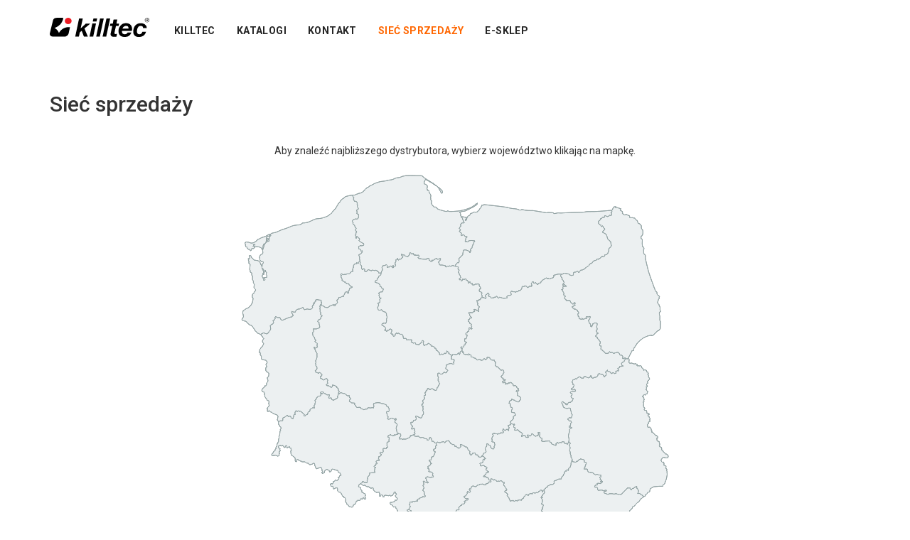

--- FILE ---
content_type: text/html; charset=utf-8
request_url: https://killtec.pl/siec-sprzedazy
body_size: 6255
content:
<!DOCTYPE html>
<html lang="pl" dir="ltr">
<head>
  <link rel="profile" href="https://www.w3.org/1999/xhtml/vocab" />
  <meta name="viewport" content="width=device-width, initial-scale=1.0">
  <meta http-equiv="Content-Type" content="text/html; charset=utf-8" />
<link rel="shortcut icon" href="https://killtec.pl/sites/all/themes/agorn/favicon.ico" type="image/vnd.microsoft.icon" />
<meta name="description" content="Aby znaleźć najbliższego dystrybutora, wybierz województwo klikając na mapkę.   Dolnośląskie  Kujawsko-pomorskie  Lubelskie  Lubuskie  Łódzkie  Małopolskie  Mazowieckie  Opolskie  Podkarpackie  Podlaskie  Pomorskie  Śląskie  Świętokrzyskie  Warmińsko-mazurskie  Wielkopolskie  Zachodniopomorskie" />
<link rel="canonical" href="https://killtec.pl/siec-sprzedazy" />
<link rel="shortlink" href="https://killtec.pl/node/682" />
  <title>Sieć sprzedaży | Killtec Polska</title>
  <style>
@import url("https://killtec.pl/modules/system/system.base.css?qol6x5");
</style>
<style>
@import url("https://killtec.pl/modules/field/theme/field.css?qol6x5");
@import url("https://killtec.pl/modules/node/node.css?qol6x5");
@import url("https://killtec.pl/sites/all/modules/views/css/views.css?qol6x5");
</style>
<style>
@import url("https://killtec.pl/sites/all/modules/colorbox/styles/default/colorbox_style.css?qol6x5");
@import url("https://killtec.pl/sites/all/modules/ctools/css/ctools.css?qol6x5");
@import url("https://killtec.pl/sites/all/modules/facebook_pull/facebook_pull.css?qol6x5");
@import url("https://killtec.pl/sites/all/modules/responsive_menus/styles/responsive_menus_simple/css/responsive_menus_simple.css?qol6x5");
</style>
<link type="text/css" rel="stylesheet" href="//cdn.jsdelivr.net/bootstrap/3.3.5/css/bootstrap.css" media="all" />
<style>
@import url("https://killtec.pl/sites/all/themes/bootstrap/css/3.3.7/overrides.min.css?qol6x5");
@import url("https://killtec.pl/sites/all/themes/agorn/css/map/cssmap-poland.css?qol6x5");
@import url("https://killtec.pl/sites/all/themes/agorn/css/style.css?qol6x5");
</style>
  <!-- HTML5 element support for IE6-8 -->
  <!--[if lt IE 9]>
    <script src="https://cdn.jsdelivr.net/html5shiv/3.7.3/html5shiv-printshiv.min.js"></script>
  <![endif]-->
  <!-- Global site tag (gtag.js) - Google Analytics -->
<!-- <script async src="https://www.googletagmanager.com/gtag/js?id=UA-26679114-8"></script>
<script>
  window.dataLayer = window.dataLayer || [];
  function gtag(){dataLayer.push(arguments);}
  gtag('js', new Date());

  gtag('config', 'UA-26679114-8');
</script> -->

   <script>
        var prefix = '';
        var sufix = '';
        function getURLParameter(url, name) {
            return (RegExp(name + '=' + '(.+?)(&|$)').exec(url)||[,null])[1];
        }
        !function(f,b,e,v,n,t,s)
        {if(f.fbq)return;n=f.fbq=function(){n.callMethod?
            n.callMethod.apply(n,arguments):n.queue.push(arguments)};
            if(!f._fbq)f._fbq=n;n.push=n;n.loaded=!0;n.version='2.0';
            n.queue=[];t=b.createElement(e);t.async=!0;
            t.src=v;s=b.getElementsByTagName(e)[0];
            s.parentNode.insertBefore(t,s)}(window, document,'script',
            'https://connect.facebook.net/en_US/fbevents.js');
                    fbq('init', '1914420925493104');
                fbq('track', 'PageView');                                               
                                    $(document).ready(function(){
                    $('.ajax_add_to_cart_button, .cart_quantity_up').click(function(){
                                                var idp = prefix+getURLParameter($(this).attr('href'),'id_product')+sufix;
                                                var productPrice = $(this).parents('.product-container').find('.product-price').html();
                        if (productPrice == undefined) {
                            var productPrice = $(this).parents('li').find('.price').html();
                        }
                        if (productPrice == undefined) {
                            var productPrice = 0.000;
                        }
                        productPrice = productPrice.replace(/[^\d.\,-]/g, '');
                        productPrice = productPrice.replace(',','.');
                        if (productPrice[productPrice.length-1] === ".")
                        {
                            productPrice = productPrice.slice(0, -1);
                        }
                        fbq('track', 'AddToCart', {content_ids: idp, content_type: 'product', value: productPrice, currency: 'PLN'});
                    });
                });
    </script>

<!-- Global site tag (gtag.js) - Google Ads: 1071184963 -->
<script async src="https://www.googletagmanager.com/gtag/js?id=AW-1071184963"></script>
<script>
  window.dataLayer = window.dataLayer || [];
  function gtag(){dataLayer.push(arguments);}
  gtag('js', new Date());
  gtag('config', 'AW-1071184963');
</script>

  <script src="//ajax.googleapis.com/ajax/libs/jquery/1.9.1/jquery.min.js"></script>
<script>window.jQuery || document.write("<script src='/sites/all/modules/jquery_update/replace/jquery/1.9/jquery.min.js'>\x3C/script>")</script>
<script src="https://killtec.pl/misc/jquery-extend-3.4.0.js?v=1.9.1"></script>
<script src="https://killtec.pl/misc/jquery-html-prefilter-3.5.0-backport.js?v=1.9.1"></script>
<script src="https://killtec.pl/misc/jquery.once.js?v=1.2"></script>
<script src="https://killtec.pl/misc/drupal.js?qol6x5"></script>
<script src="//cdn.jsdelivr.net/bootstrap/3.3.5/js/bootstrap.js"></script>
<script src="https://killtec.pl/sites/all/modules/admin_menu/admin_devel/admin_devel.js?qol6x5"></script>
<script src="https://killtec.pl/sites/default/files/languages/pl_Ia3S-YwCCSCLdNfLS-Hu4-7WrUDpiGJngkr5L2Q55nI.js?qol6x5"></script>
<script src="https://killtec.pl/sites/all/libraries/colorbox/jquery.colorbox-min.js?qol6x5"></script>
<script src="https://killtec.pl/sites/all/modules/colorbox/js/colorbox.js?qol6x5"></script>
<script src="https://killtec.pl/sites/all/modules/colorbox/styles/default/colorbox_style.js?qol6x5"></script>
<script src="https://killtec.pl/sites/all/modules/colorbox/js/colorbox_load.js?qol6x5"></script>
<script src="https://killtec.pl/sites/all/modules/colorbox/js/colorbox_inline.js?qol6x5"></script>
<script src="/sites/all/themes/agorn/js/jquery.cssmap.min.js?qol6x5"></script>
<script src="/sites/all/themes/agorn/js/maprun.js?qol6x5"></script>
<script src="https://killtec.pl/sites/all/modules/responsive_menus/styles/responsive_menus_simple/js/responsive_menus_simple.js?qol6x5"></script>
<script src="https://killtec.pl/sites/all/modules/google_analytics/googleanalytics.js?qol6x5"></script>
<script>(function(i,s,o,g,r,a,m){i["GoogleAnalyticsObject"]=r;i[r]=i[r]||function(){(i[r].q=i[r].q||[]).push(arguments)},i[r].l=1*new Date();a=s.createElement(o),m=s.getElementsByTagName(o)[0];a.async=1;a.src=g;m.parentNode.insertBefore(a,m)})(window,document,"script","https://www.google-analytics.com/analytics.js","ga");ga("create", "UA-26679114-7", {"cookieDomain":"auto"});ga("send", "pageview");</script>
<script src="https://killtec.pl/sites/all/themes/agorn/js/main.js?qol6x5"></script>
<script>jQuery.extend(Drupal.settings, {"basePath":"\/","pathPrefix":"","ajaxPageState":{"theme":"agorn","theme_token":"UgubrVIjXPnjo5KxIMtROcZAQ7Ke4hTlK3g_pc2uRoY","js":{"sites\/all\/themes\/bootstrap\/js\/bootstrap.js":1,"\/\/ajax.googleapis.com\/ajax\/libs\/jquery\/1.9.1\/jquery.min.js":1,"0":1,"misc\/jquery-extend-3.4.0.js":1,"misc\/jquery-html-prefilter-3.5.0-backport.js":1,"misc\/jquery.once.js":1,"misc\/drupal.js":1,"\/\/cdn.jsdelivr.net\/bootstrap\/3.3.5\/js\/bootstrap.js":1,"sites\/all\/modules\/admin_menu\/admin_devel\/admin_devel.js":1,"public:\/\/languages\/pl_Ia3S-YwCCSCLdNfLS-Hu4-7WrUDpiGJngkr5L2Q55nI.js":1,"sites\/all\/libraries\/colorbox\/jquery.colorbox-min.js":1,"sites\/all\/modules\/colorbox\/js\/colorbox.js":1,"sites\/all\/modules\/colorbox\/styles\/default\/colorbox_style.js":1,"sites\/all\/modules\/colorbox\/js\/colorbox_load.js":1,"sites\/all\/modules\/colorbox\/js\/colorbox_inline.js":1,"\/sites\/all\/themes\/agorn\/js\/jquery.cssmap.min.js":1,"\/sites\/all\/themes\/agorn\/js\/maprun.js":1,"sites\/all\/modules\/responsive_menus\/styles\/responsive_menus_simple\/js\/responsive_menus_simple.js":1,"sites\/all\/modules\/google_analytics\/googleanalytics.js":1,"1":1,"sites\/all\/themes\/agorn\/js\/main.js":1},"css":{"modules\/system\/system.base.css":1,"modules\/field\/theme\/field.css":1,"modules\/node\/node.css":1,"sites\/all\/modules\/views\/css\/views.css":1,"sites\/all\/modules\/colorbox\/styles\/default\/colorbox_style.css":1,"sites\/all\/modules\/ctools\/css\/ctools.css":1,"sites\/all\/modules\/facebook_pull\/facebook_pull.css":1,"sites\/all\/modules\/responsive_menus\/styles\/responsive_menus_simple\/css\/responsive_menus_simple.css":1,"\/\/cdn.jsdelivr.net\/bootstrap\/3.3.5\/css\/bootstrap.css":1,"sites\/all\/themes\/bootstrap\/css\/3.3.7\/overrides.min.css":1,"sites\/all\/themes\/agorn\/css\/map\/cssmap-poland.css":1,"sites\/all\/themes\/agorn\/css\/style.css":1}},"colorbox":{"opacity":"0.85","current":"{current} of {total}","previous":"\u00ab Prev","next":"Next \u00bb","close":"Close","maxWidth":"98%","maxHeight":"98%","fixed":true,"mobiledetect":true,"mobiledevicewidth":"480px"},"urlIsAjaxTrusted":{"\/search-results":true,"\/search-results-code":true},"responsive_menus":[{"toggler_text":"\u2630 Menu","selectors":["#block-menu-menu-produkty","#block-menu-menu-menu-boczne","#block-menu-menu-innowacje","#block-menu-menu-wiat-odlo"],"media_size":"768","media_unit":"px","remove_attributes":true,"responsive_menus_style":"responsive_menus_simple"}],"googleanalytics":{"trackOutbound":1,"trackMailto":1,"trackDownload":1,"trackDownloadExtensions":"7z|aac|arc|arj|asf|asx|avi|bin|csv|doc(x|m)?|dot(x|m)?|exe|flv|gif|gz|gzip|hqx|jar|jpe?g|js|mp(2|3|4|e?g)|mov(ie)?|msi|msp|pdf|phps|png|ppt(x|m)?|pot(x|m)?|pps(x|m)?|ppam|sld(x|m)?|thmx|qtm?|ra(m|r)?|sea|sit|tar|tgz|torrent|txt|wav|wma|wmv|wpd|xls(x|m|b)?|xlt(x|m)|xlam|xml|z|zip","trackColorbox":1},"bootstrap":{"anchorsFix":"0","anchorsSmoothScrolling":"0","formHasError":1,"popoverEnabled":1,"popoverOptions":{"animation":1,"html":0,"placement":"right","selector":"","trigger":"click","triggerAutoclose":1,"title":"","content":"","delay":0,"container":"body"},"tooltipEnabled":1,"tooltipOptions":{"animation":1,"html":0,"placement":"auto left","selector":"","trigger":"hover focus","delay":0,"container":"body"}}});</script>
</head>
<body class="html not-front not-logged-in no-sidebars page-node page-node- page-node-682 node-type-sie-sprzeda-y i18n-pl">

<div id="fb-root"></div>
<script>(function(d, s, id) {
  var js, fjs = d.getElementsByTagName(s)[0];
  if (d.getElementById(id)) return;
  js = d.createElement(s); js.id = id;
  js.src = "//connect.facebook.net/pl_PL/sdk.js#xfbml=1&version=v2.8";
  fjs.parentNode.insertBefore(js, fjs);
}(document, 'script', 'facebook-jssdk'));</script>


  <div id="skip-link">
    <a href="#main-content" class="element-invisible element-focusable">Przejdź do treści</a>
  </div>
    <header id="navbar" role="banner" class="navbar container-fluid navbar-default">
  <div class="container">
    <div class="navbar-header">
            
      <a class="logo navbar-btn pull-left" href="/" title="Strona główna"></a>
        
      
              <button type="button" class="navbar-toggle" data-toggle="collapse" data-target="#navbar-collapse">
          <span class="sr-only">Toggle navigation</span>
          <span class="icon-bar"></span>
          <span class="icon-bar"></span>
          <span class="icon-bar"></span>
        </button>
          </div>

          <div class="navbar-collapse collapse" id="navbar-collapse">
        <nav role="navigation">
                      <ul class="menu nav navbar-nav"><li class="first leaf"><a href="/o-marce">Killtec</a></li>
<li class="leaf"><a href="/katalogi">Katalogi</a></li>
<li class="leaf"><a href="/kontakt" id="kontakt_link">Kontakt</a></li>
<li class="leaf active-trail active"><a href="/siec-sprzedazy" class="active-trail active active-trail active">Sieć sprzedaży</a></li>
<li class="last leaf"><a href="https://sportmix.pl/marki/174694-killtec" title="Kurtki Narciarskie, Spodnie Narciarskie. Odzież do biegania, jazdy na rowerze">E-sklep</a></li>
</ul>                                      </nav>
      </div>
      </div>
</header>
    
    <div  id="search_full">
      <div class="container">
        <div class="sixteen columns clearfix">
                        <div class="region region-search-full">
    <section id="block-views-exp-konfigurator-page-2" class="block block-views clearfix">

      
  <form action="/search-results" method="get" id="views-exposed-form-konfigurator-page-2" accept-charset="UTF-8"><div><div class="views-exposed-form">
  <div class="views-exposed-widgets clearfix">
          <div id="edit-title-wrapper" class="views-exposed-widget views-widget-filter-title">
                        <div class="views-widget">
          <div class="form-item form-item-title form-type-textfield form-group"><input class="form-control form-text" type="text" id="edit-title" name="title" value="" size="30" maxlength="128" /></div>        </div>
              </div>
                    <div class="views-exposed-widget views-submit-button">
      <button type="submit" id="edit-submit-konfigurator" name="" value="Szukaj" class="btn btn-primary form-submit">Szukaj</button>
    </div>
      </div>
</div>
</div></form>
</section>
<section id="block-views-exp-konfigurator-page-4" class="block block-views clearfix">

      
  <form action="/search-results-code" method="get" id="views-exposed-form-konfigurator-page-4" accept-charset="UTF-8"><div><div class="views-exposed-form">
  <div class="views-exposed-widgets clearfix">
          <div id="edit-field-numer-katalogowy-value-wrapper" class="views-exposed-widget views-widget-filter-field_numer_katalogowy_value">
                  <label for="edit-field-numer-katalogowy-value">
            Numer katalogowy          </label>
                        <div class="views-widget">
          <div class="form-item form-item-field-numer-katalogowy-value form-type-textfield form-group"><input class="form-control form-text" type="text" id="edit-field-numer-katalogowy-value" name="field_numer_katalogowy_value" value="" size="30" maxlength="128" /></div>        </div>
              </div>
                    <div class="views-exposed-widget views-submit-button">
      <button type="submit" id="edit-submit-konfigurator" name="" value="Szukaj" class="btn btn-primary form-submit">Szukaj</button>
    </div>
      </div>
</div>
</div></form>
</section>
  </div>
                  </div> 
      </div>
    </div>
    

  
      
<div class="main-container container">

  <header role="banner" id="page-header">
    
      </header> <!-- /#page-header -->

              
  <div class="row">
    <div class="new-menu">
          </div>
  </div>

  <div class="row">

    
    <section class="col-sm-12">
      
      <a id="main-content"></a>
                                            
                    <h1 class="page-header">Sieć sprzedaży</h1>
                  
      
        <div class="region region-content">
    <section id="block-system-main" class="block block-system clearfix">

      
  <article id="node-682" class="node node-sie-sprzeda-y clearfix">
    <div class="field field-name-body field-type-text-with-summary field-label-hidden"><div class="field-items"><div class="field-item even">
<div style="text-align:center;">Aby znaleźć najbliższego dystrybutora, wybierz województwo klikając na mapkę.</div>
<div id="map-poland">
  <ul class="poland">
    <li class="pl1"><a href="/siec-sprzedazy/241/dolnośląskie">Dolnośląskie</a></li>
    <li class="pl2"><a href="/siec-sprzedazy/242/kujawsko-pomorskie">Kujawsko-pomorskie</a></li>
    <li class="pl3"><a href="/siec-sprzedazy/243/lubelskie">Lubelskie</a></li>
    <li class="pl4"><a href="/siec-sprzedazy/244/lubuskie">Lubuskie</a></li>
    <li class="pl5"><a href="/siec-sprzedazy/245/łódzkie">Łódzkie</a></li>
    <li class="pl6"><a href="/siec-sprzedazy/246/małopolskie">Małopolskie</a></li>
    <li class="pl7"><a href="/siec-sprzedazy/247/mazowieckie">Mazowieckie</a></li>
    <li class="pl8"><a href="/siec-sprzedazy/248/opolskie">Opolskie</a></li>
    <li class="pl9"><a href="/siec-sprzedazy/249/podkarpackie">Podkarpackie</a></li>
    <li class="pl10"><a href="/siec-sprzedazy/250/podlaskie">Podlaskie</a></li>
    <li class="pl11"><a href="/siec-sprzedazy/251/pomorskie">Pomorskie</a></li>
    <li class="pl12"><a href="/siec-sprzedazy/252/śląskie">Śląskie</a></li>
    <li class="pl13"><a href="/siec-sprzedazy/253/swiętokrzyskie">Świętokrzyskie</a></li>
    <li class="pl14"><a href="/siec-sprzedazy/254/warmińsko-mazurskie">Warmińsko-mazurskie</a></li>
    <li class="pl15"><a href="/siec-sprzedazy/255/wielkopolskie">Wielkopolskie</a></li>
    <li class="pl16"><a href="/siec-sprzedazy/256/zachodniopomorskie">Zachodniopomorskie</a></li>
  </ul>
</div></div></div></div>    </article>

</section>
  </div>
    </section>

    
  </div>
</div>




  <footer class="footer">
    <div class="container">
      <div class="row">
                  <div class="footermenu col-sm-3">  <div class="region region-footermenu1">
    <section id="block-block-25" class="block block-block clearfix">

        <h2 class="block-title">Kontakt</h2>
    
  <p><strong>Killtec Biuro</strong></p>
<p>tel. (+48) 33 828 18 32 <br />e-mail: <a href="/cdn-cgi/l/email-protection" class="__cf_email__" data-cfemail="44262d31362b6a2f2b042825362d3c6a272b296a3428">[email&#160;protected]</a></p>

<p>
<span><strong>Siedziba firmy</strong><br /></span>
<span>LARIX Janusz Pieła S.K.A.<br /></span>
<span class="c-addr">43-374 Buczkowice, k/Bielska-Białej<br /></span>
<span class="c-addr">Bielska 1124<br /></span>
<span class="c-tel">tel. (+48) 33 497 50 40<br /></span>
<span class="c-tel">tel. (+48) 33 497 50 41<br /></span>
</p>
</section>
  </div>
</div>
                          <div class="footermenu col-sm-3">  <div class="region region-footermenu2">
    <section id="block-block-27" class="block block-block clearfix">

        <h2 class="block-title">Mapa dojazdowa</h2>
    
  <!--<p><img src="http://killtec.cu.cc/sites/all/themes/skeletontheme/images/logo.png" width="155" height="34" /></p>-->

<div class="map_form">
<form action="https://maps.google.pl/maps" method="get" target="_blank"><p class="map_text">Wpisz swój adres:</p><input type="text" name="saddr" /><p class="map_text">Cel podróży:</p><div class="map_destination">Siedziba LARIX</div><input type="hidden" name="daddr" value="43-374 Buczkowice, Bielska 1124" /> <input class="map_button" type="submit" value="Pokaż trasę" /></form></div>
</section>
  </div>
</div>
                          <div class="footermenu col-sm-3">  <div class="region region-footermenu3">
    <section id="block-menu-menu-menu-footer" class="block block-menu clearfix">

        <h2 class="block-title">Dla partnerów</h2>
    
  <ul class="menu nav"><li class="first leaf"><a href="https://www.larix.com.pl/strefa-partnera/" target="_blank">Dla partnerów</a></li>
<li class="leaf"><a href="/katalogi">Do pobrania</a></li>
<li class="last leaf"><a href="https://larix.com.pl" target="_blank">Dystrybutor</a></li>
</ul>
</section>
  </div>
</div>
                      </div>    
        <div class="region region-footer">
    <section id="block-block-26" class="block block-block clearfix">

      
  <p style="text-align: center;">Wszelkie treści zamieszczone na stronie są wartościami chronionymi prawami autorskimi, a ich wykorzystanie w celach komercyjnych wymaga pisemnej zgody firmy Larix.</p>
</section>
  </div>
    </div>
    <div class="underfooter">
          <div class="region region-underfooter">
    <section id="block-block-33" class="block block-block clearfix">

      
  		<div class="loga_marek">
			<ul>
				<li><a href="http://viking.pl" target="_blank"><div id="f_viking"><span>Viking</span></div></a></li>
				<li><a href="http://odlo.pl" target="_blank"><div id="f_odlo"><span>Odlo</span></div></a></li>
				<li><a href="http://uvex.com.pl" target="_blank"><div id="f_uvex"><span>Uvex</span></div></a></li>
				<li><a href="http://reusch.pl" target="_blank"><div id="f_reusch"><span>Reusch</span></div></a></li>
				<li><a href="https://killtec.pl" target="_blank"><div id="f_killtec"><span>Killtec</span></div></a></li>
        <li><a href="http://meindl.pl" target="_blank"><div id="f_meindl"><span>Meindl</span></div></a></li>
        <li><a href="http://seatosummit.pl" target="_blank"><div id="f_seatosummit"><span>SeaToSummit</span></div></a></li>
        <li><a href="http://camelbak.online" target="_blank"><div id="f_camelbak"><span>Camlebak</span></div></a></li>
        <li><a href="#"><div id="f_k2"><span>K2</span></div></a></li>
        <li><a href="#"><div id="f_street"><span>StreetSurfing</span></div></a></li>
			</ul>	
		</div>
</section>
  </div>
 
    </div>
  </footer>



  <script data-cfasync="false" src="/cdn-cgi/scripts/5c5dd728/cloudflare-static/email-decode.min.js"></script><script src="https://killtec.pl/sites/all/themes/bootstrap/js/bootstrap.js?qol6x5"></script>
<script defer src="https://static.cloudflareinsights.com/beacon.min.js/vcd15cbe7772f49c399c6a5babf22c1241717689176015" integrity="sha512-ZpsOmlRQV6y907TI0dKBHq9Md29nnaEIPlkf84rnaERnq6zvWvPUqr2ft8M1aS28oN72PdrCzSjY4U6VaAw1EQ==" data-cf-beacon='{"version":"2024.11.0","token":"ada155b955a448abb672d94046707b97","r":1,"server_timing":{"name":{"cfCacheStatus":true,"cfEdge":true,"cfExtPri":true,"cfL4":true,"cfOrigin":true,"cfSpeedBrain":true},"location_startswith":null}}' crossorigin="anonymous"></script>
</body>
</html>


--- FILE ---
content_type: text/css
request_url: https://killtec.pl/sites/all/modules/facebook_pull/facebook_pull.css?qol6x5
body_size: -159
content:
ul.facebook-feed { list-style-type: none; margin: 0; padding: 0; background: none; }
ul.facebook-feed li { list-style-type: none; margin: 0 0 10px 0; padding: 0; }
ul.facebook-feed .facebook-feed-picture { float: left; margin-right: 5px; margin-bottom: 2px; }
ul.facebook-feed .facebook-feed-from { font-weight: bold; }
ul.facebook-feed .facebook-feed-from a { color: #3B5998; }
ul.facebook-feed .facebook-feed-time { display: block; color: #666; clear: both; }

ul.facebook-feed { list-style-type: none; margin: 0; padding: 0; background: none; }
ul.facebook-feed li { list-style-type: none; margin: 0 0 10px 0; padding: 0; }
ul.facebook-feed .facebook-note-picture { float: left; margin-right: 5px; margin-bottom: 2px; }
ul.facebook-feed .facebook-note-title { font-weight: bold; }
ul.facebook-feed .facebook-note-from a { color: #3B5998; }
ul.facebook-feed .facebook-note-time { display: block; color: #666; clear: both; }


--- FILE ---
content_type: text/css
request_url: https://killtec.pl/sites/all/themes/agorn/css/style.css?qol6x5
body_size: 5084
content:
/* default */

@import url('https://fonts.googleapis.com/css?family=Roboto:400,500,700&subset=latin-ext');
@import url('https://fonts.googleapis.com/css?family=Roboto+Condensed:400,700&subset=latin-ext');

body {
	font-family: 'Roboto', sans-serif;
}
html body {
    margin-top: 110px;
}
html body.admin-menu {
    margin-top: 139px !important;
}
html.overlay-open body.admin-menu {
    margin-top: 39px !important;
}
img {
    vertical-align: middle;
    max-width: 100%;
    height: auto;
}
a:hover, a:link:hover {
	text-decoration: none;
	color: #f60;
}
img:focus, a:focus {
	outline:0 !important;
}
a {
	color: #0D82BD;
}
.front .views-label-contextual-links {
	display: none;
}
.page-header {
		/*border-top-style: solid;*/
    /* border-top-width: 0.06667em; */
    /* padding-top: 0.33333em; */
    display: table;
    padding-right: 30px;
    margin: 20px 0 30px 0;
    border-bottom: 0px;
    font-size: 30px;
}
.breadcrumb {
    padding: 8px 0px;
    margin-bottom: 20px;
    list-style: none;
    background-color: transparent;
    border-radius: 0px;
}
.breadcrumb a {
    color: #777;
    font-weight: normal;
}
.breadcrumb > .active {
    color: #252525;
    /*font-weight: bold;*/
}
/*.main-container {
	margin-top:110px;
}*/
.front .footer {
    margin-top: 0px;
}
.front .jumbotron {
    margin-bottom: 0px;
}
.node-type-page #block-system-main p {
    margin-bottom: 20px;
    font-size: 15px;
    line-height: 22px;
}
.field-name-field-cena .field-label {
    padding-right: 5px;
    padding-top: 8px;
}
.field-name-field-cena .field-item {
    font-size: 22px;
    font-weight: bold;
}
.field-name-field-sportmix .field-item a {
    background-color: #ED1A14;
    color: white;
    padding: 5px 10px;
    margin: 10px 0px;
    display: inline-block;
} 
.node-type-produkt .breadcrumb {
	display: none;
}
.tabs--primary {
	margin-top: 20px;
}
.pagination > .active > a, .pagination > .active > span, .pagination > .active > a:hover, .pagination > .active > span:hover, .pagination > .active > a:focus, .pagination > .active > span:focus {
    background-color: #333;
    border-color: #333;
}
.pagination > li > a, .pagination > li > span {
    border: 1px solid #888;
}
.pagination {
    margin: 35px 0;
}
.pagination > li > a:hover, .pagination > li > span:hover, .pagination > li > a:focus, .pagination > li > span:focus {
    z-index: 2;
    color: #333;
    background-color: #eee;
    border-color: #888;
}
.pagination > li > a, .pagination > li > span {
    color: #333;
}
.map_form input {
    width: 157px;
    height: 30px;
    line-height: 25px;
    vertical-align: middle;
    text-align: center;
    border: 1px solid #eee;
    background: #eee;
    color: #333;
    margin-bottom: 10px;
}
p.map_text {
    padding: 0;
    margin: 0;
    color: #333;
}
.map_destination {
	width: 157px;
    padding: 5px;
    background: #aaa;
    text-align: center;
    color: #333;
    border: 1px solid #aaa;
    cursor: default;
}
.map_form input[type=submit] {
    background: #333;
    color: #eee;
    padding: 0px;
    border: 1px solid #333;
    margin-top: 10px;
    height: 30px;
    line-height: 30px;
    width: 157px;
    cursor: pointer;
    -webkit-border-radius: 0px;
    -moz-border-radius: 0px;
    border-radius: 0px;
}

/* header */

.navbar-default, .navbar.container-fluid {
    background-color: #fff;
    border-color: transparent;
    border-radius:0px;
    margin-bottom: 0px;
    margin-top: 0px;
    position: fixed;
    width:100%;
    z-index: 100;
    top:0px;
}
.admin-menu .navbar-default, .admin-menu .navbar.container-fluid {
	top: 29px;
}
.jumbotron {
    padding-top: 0px;
    padding-bottom: 0px; 
    margin-bottom: 30px;
    background-color: transparent;
}
.front .jumbotron {
    margin-top: -30px; 
}
.navbar .logo {
	background-image: url(../images/logo-killtec.svg);
    background-repeat: no-repeat;
    width: 140px;
    height: 35px;
    padding: 0px;
    margin: 0px;
    margin-right: 20px;
    margin-bottom: -10px;
    margin-top: 24px;
}


.navbar-default .navbar-nav > li > a,
.navbar-default .navbar-nav > li > span {
	color: #252525;
    font-weight: 600;
    letter-spacing: 0.4px;
    text-transform: uppercase;
}
.navbar-default .navbar-nav > li > a:hover,
.navbar-default .navbar-nav > li > span:hover {
    color: #f60;
}
.navbar-nav > li > a, .navbar-nav > li > span {
 
}
.nav > li > a, .nav > li > span {
    position: relative;
    display: block;
    padding: 10px 15px;
}
#search_link {
	visibility: hidden;
	font-size: 0px;
	padding: 6px 10px;
}
#search_link:after {
	font-family: 'Glyphicons Halflings';
	content:"\e003";
	color: #252525;
	visibility: visible;
	font-size: 22px;
	font-weight: normal;
	cursor: pointer;
}
.front #search_full 	{
	margin-bottom: 30px;
}
#search_full {
    width: 100%;
    background-color: #eee;
    display: none;
    padding: 15px 0;
	margin-top: -19px;
}
#search_full .block {
    float: left;
    width: 45%;
    margin-left: 5%;
}
#views-exposed-form-konfigurator-page-2 label, #views-exposed-form-konfigurator-page-4 label {
	display: none;
}
#views-exposed-form-konfigurator-page-2 .views-exposed-form .views-exposed-widget .btn,
#views-exposed-form-konfigurator-page-4 .views-exposed-form .views-exposed-widget .btn {
	margin-top: 0px;
}
.navbar-default .navbar-nav > .active > a, .navbar-default .navbar-nav > .active > a:hover, .navbar-default .navbar-nav > .active > a:focus {
    color: #f60;
    background-color: transparent;
}

/* home banners */
.front .main-container .row {
	margin:0px;
}
.not-front .main-container {
	min-height: 450px;
}
#block-views-bannery-homepage-block,
#block-views-bannery-homepage-block-1,
#block-views-bannery-homepage-block-2 {
	max-width: 1600px;
	margin: 20px auto;
}
#block-views-bannery-homepage-block,
#block-views-bannery-homepage-block-2 {
	max-width: 1600px;
}
#block-views-bannery-homepage-block .col-sm-4,
#block-views-bannery-homepage-block .col-xs-6,
#block-views-bannery-homepage-block-1 .col-lg-12 {
	/*padding:0px;*/
}
.banner-category-photo {
    position: relative;
}
.banner-category-link {
    position: absolute;
    bottom:0px;
    width:100%;
    text-align: center;
}
.banner-category-link a {
    display: block;
    background: rgba(0,0,0,0.1);
    color: white;
    font-size: 32px;
    text-transform: uppercase;
    font-weight: bold;
    padding: 1px 10px;
    width: calc(100% - 30px);
    margin: 0;
}
.banner-category-link a:hover {
    color: white;
}


/* marki */

#block-block-16 {
	padding-top: 25px;
}
.footer {
		background-color: #fff;
    padding-top: 20px;
    border-top: 1px solid #333;
    padding-bottom: 0px;
}
#block-block-26 {
	margin-top: 30px;
}
#block-block-25 a {
	color: #333;
}
.underfooter {
    background-color: black;
    margin-top: 40px;
    padding: 20px 0;
}
.loga_marek {
	max-width: 1400px;
	margin: 0 auto;
}
.loga_marek ul li div span {
    visibility: hidden;
}
.loga_marek ul li div {
    width: 130px;
    height: 40px;
}
.loga_marek ul li {
    float: left;
    padding: 3px;
    list-style: none;
}
.loga_marek ul {
    margin:0 auto;
}
#f_viking {
	background:url(../images/loga/viking_mono.gif) center center no-repeat;
}
#f_odlo {
	background:url(../images/loga/odlo_mono.gif) center center no-repeat;
}
#f_uvex {
	background:url(../images/loga/uvex_mono.gif) center center no-repeat;
}
#f_reusch{
	background:url(../images/loga/reusch_mono.gif) center center no-repeat;
}
#f_killtec {
	background:url(../images/loga/killtec_mono.gif) center center no-repeat;
}
#f_meindl {
	background:url(../images/loga/meindl_mono.gif) center center no-repeat;
}
#f_camelbak {
	background:url(../images/loga/camelbak_mono.gif) center center no-repeat;
}
#f_seatosummit {
	background:url(../images/loga/seatosummit_mono.gif) center center no-repeat;
}
#f_k2 {
	background:url(../images/loga/k2_mono.gif) center center no-repeat;
}
#f_street {
	background:url(../images/loga/street_mono.gif) center center no-repeat;
}
#f_viking:hover {
	background:url(../images/loga/viking_color.gif) center center no-repeat;
}
#f_odlo:hover  {
	background:url(../images/loga/odlo_color.gif) center center no-repeat;
}
#f_uvex:hover  {
	background:url(../images/loga/uvex_color.gif) center center no-repeat;
}
#f_reusch:hover {
	background:url(../images/loga/reusch_color.gif) center center no-repeat;
}
#f_killtec:hover  {
	background:url(../images/loga/killtec_color.gif) center center no-repeat;
}
#f_meindl:hover  {
	background:url(../images/loga/meindl_color.gif) center center no-repeat;
}
#f_seatosummit:hover  {
	background:url(../images/loga/seatosummit_color.gif) center center no-repeat;
}
#f_camelbak:hover  {
	background:url(../images/loga/camelbak_color.gif) center center no-repeat;
}
#f_k2:hover  {
	background:url(../images/loga/k2_color.gif) center center no-repeat;
}
#f_street:hover  {
	background:url(../images/loga/street_color.gif) center center no-repeat;
}


/* menu collapsible */

.new-menu {
	margin-top: 0px;
}
#ml-collapsible ul li.expanded.active-trail .dropdown-menu,
#mz-collapsible ul li.expanded.active-trail .dropdown-menu,
.left-menu-open ul li.dropdown .dropdown-menu {
    position: static;
    z-index: 1;
    display: block;
    float: none;
    min-width: 160px;
    padding: 0;
    margin: 0;
    font-size: 14px;
    background-color: transparent;
    -webkit-background-clip: padding-box;
    background-clip: padding-box;
    border: none;
    border-radius: 0px;
    -webkit-box-shadow: none;
    box-shadow: none;
}
#ml-collapsible .menu,
#mz-collapsible .menu {
	display:none;
	background-color: #f0f0f0;
	text-transform: uppercase;
}
#ml-collapsible-btn,
#mz-collapsible-btn {
	background-color: #989898;
	padding:10px 12px;
	margin:0px;
	color: white;
	font-size:18px;
	text-transform: uppercase;
}
#ml-collapsible-btn:after,
#mz-collapsible-btn:after {
	font-family: 'Glyphicons Halflings';
	float: right;
	padding-top: 2px;
	font-size:16px;
}
#ml-collapsible-btn:after,
#mz-collapsible-btn:after {
	content: "\e114";
}
#ml-collapsible-btn.m-collapsible-closed:after,
#mz-collapsible-btn.m-collapsible-closed:after {
	content: "\e113";
}
.m-collapsible .dropdown-menu > li > a {
    color: #333;	
}
.m-collapsible .dropdown-menu > li > a:hover {
    color: #f60;
	background-color: transparent;
}
.m-collapsible .dropdown-menu > .active > a, 
.m-collapsible .dropdown-menu > .active > a:hover, 
.m-collapsible .dropdown-menu > .active > a:focus {
    color: #f60;
	background-color: transparent;
}
.m-collapsible .nav .active > a, 
.m-collapsible .nav .active > a:hover, 
.m-collapsible .nav .active > a:focus {
    color: #f60;
	background-color: transparent;
}
/*.m-collapsible .dropdown-menu > .active > a:before {
	font-family: 'Glyphicons Halflings';
	content: "\e013 ";
	font-size:13px;
}*/
.m-collapsible .nav > li > a, .m-collapsible .nav > li > span {
    color:#333;
    font-weight: bold;
}
.m-collapsible .nav > li > a:hover, .m-collapsible .nav > li > span:hover {
    color: #f60;
	background-color: transparent;
}
.node-type-produkt .m-collapsible {
	margin-top:50px;
}
.page-node-4835 .field-name-body .field-item>div {
	margin-bottom:40px;
}
.page-node-4835 .field-name-body .field-item>div div {
	margin-top: 20px;
	text-align: left;
	font-size: 13px;
}
.view-technologie-powiazanie .techno-title,
.view-technologie .techno-title {
    font-size: 30px;
    text-transform: lowercase;
    font-weight: bold;
    padding-bottom: 20px;
    border-bottom: 3px solid #008fc2;
}
.view-technologie-powiazanie .techno-title,
.view-technologie-powiazanie .techno-title a,
.view-technologie .techno-title,
.view-technologie .techno-title a {
	color: #008fc2;
}
.view-technologie-powiazanie .techno-title:before,
.view-technologie .techno-title:before {
    content:"[ ";
}
.view-technologie-powiazanie .techno-title:after,
.view-technologie .techno-title:after {
    content:" ]";
}
#block-views-produkty-powiazane-block-1 .views-field-field-zdjecie-technologii {
    float: left;
    margin: 0 10px 10px 0;
}
#block-views-produkty-powiazane-block-1 .views-field-name {
    font-size: 13px;
    font-weight: 600;
    margin-bottom: 10px;
    padding: 0 0 5px 0px;
    /* background-color: #f5f5f5; */
    margin-left: 165px;
    display: block;
}
#block-views-produkty-powiazane-block-1 .views-field-description {
    margin-left: 165px;
    display: block;
    text-align: justify;
}
#block-views-produkty-powiazane-block-1 h2, #block-views-produkty-powiazane-block h2 {
	margin: 40px 0 30px 0;
}
#block-views-produkty-powiazane-block-1 h2 {
	display: none; 
}
#block-views-produkty-powiazane-block-1 {
	margin: 30px 0 30px 0;
	padding-top: 30px;
	border-top: 1px solid #eee;
}
.view-id-produkty_powiazane.view-display-id-block_1 .view-content > div {
	margin-top: 30px;
}
.view-id-produkty_powiazane.view-display-id-block_1 .view-content > div:nth-child(odd) {
	clear: left;	
}
/* menu left open */
.left-menu-open .nav li a {
    background-color: transparent;
}
.left-menu-open .nav li a:hover {
    color: #f60;
}
.dropdown-menu > .active > a {
    color: #f60;
}
.dropdown-menu > .active > a, .dropdown-menu > .active > a:hover, .dropdown-menu > .active > a:focus {
    color: #inherit;
    text-decoration: none;
    background-color: transparent;
}
.region-sidebar-first ul.menu > li > a {
	font-size: 17px;
}
/* footer menu */

.footermenu .block-title {
	font-size: 16px;
	font-weight: bold;
	text-transform: uppercase;
}
.footermenu .nav > li > a, .footermenu .nav > li > span {
    padding: 6px 10px 6px 0px;
    color: #333;
}
.footermenu .nav > li > a:hover, .footermenu .nav > li > span:hover {
    background-color: transparent;
}
/* responsive menu simple */


/* product */
.node-type-produkt #block-system-main {
	margin-top:40px;
}
#block-views-technologie-powiazanie-block .block-title {
	border-top-style: solid;
    border-top-width: 0.06667em;
    padding-top: 0.33333em;
    padding-right: 30px;
    margin: 40px 0 60px 0;
    border-bottom: 0px;
}
#block-views-technologie-powiazanie-block .views-row {
	margin: 20px 0;
}
.page-technologie .view-technologie .views-row {
	margin: 60px 0;
}
.field-name-field-zdjecie-glowne img {
	margin: 0 auto;
}
.field-name-field-galeria {
	float: left;
}
.field-name-field-galeria .field-item,
.field-name-field-dodatkowe-zdjecia .field-item {
	float: left;
    padding: 2px;
    border-radius: 5px;
    border: 1px solid #f5f5f5;
    margin: 5px;
}
.field-name-field-galeria:before, .field-name-field-galeria:after{
	display: table;
    content: " ";
}
.field-name-field-galeria:after{
	clear:both;
}
.node-type-produkt .field-name-body .field-item {
	/*height:350px;*/
	overflow: hidden;
}
.node-type-produkt .field-name-body .collapse-body {
	font-family: 'Glyphicons Halflings';
	font-size:24px;
	content:"\e114";
	text-align: center;
	color: #333;
	height:60px;
	margin-top:-30px;
	position: relative;
	/* Permalink - use to edit and share this gradient: http://colorzilla.com/gradient-editor/#ffffff+0,ffffff+100&0+0,1+50,1+100 */
	background: -moz-linear-gradient(top, rgba(255,255,255,0) 0%, rgba(255,255,255,1) 50%, rgba(255,255,255,1) 100%); /* FF3.6-15 */
	background: -webkit-linear-gradient(top, rgba(255,255,255,0) 0%,rgba(255,255,255,1) 50%,rgba(255,255,255,1) 100%); /* Chrome10-25,Safari5.1-6 */
	background: linear-gradient(to bottom, rgba(255,255,255,0) 0%,rgba(255,255,255,1) 50%,rgba(255,255,255,1) 100%); /* W3C, IE10+, FF16+, Chrome26+, Opera12+, Safari7+ */
	filter: progid:DXImageTransform.Microsoft.gradient( startColorstr='#00ffffff', endColorstr='#ffffff',GradientType=0 ); /* IE6-9 */
	display: block;
}
.node-type-produkt .field-name-body .collapse-body.desc-open {
	background: none;
	filter: none;
}
.node-type-produkt .field-name-body .collapse-body:after {
	content:"\e114";
	text-align: center;
	color: #333;
	position: relative;
	display: block;
	padding-top:30px;
}
.node-type-produkt .field-name-body .collapse-body.desc-open:after {
	content:"\e113";
}

.fullheight {
	height: auto !important;
}

/* products */

.product-miniature h2,
.node-produkt.node-teaser h2 {
	font-size: 16px;
    font-weight: normal;
    text-align: center;
    /*border-top: 1px solid #f0f0f0;*/
    padding-top: 8px;
    margin-top: 8px;
    height: 60px;
    margin-bottom: 40px;
    overflow: hidden;
}
.page-taxonomy-term .product-miniature h2,
.page-taxonomy-term .node-produkt.node-teaser h2 {
    /*text-transform: uppercase;*/
    /*border-top: 1px solid #333;*/
}
.product-miniature h2 a,
.node-produkt.node-teaser h2 a {
    color: #333;
}
.product-miniature h2 a:hover,
.node-produkt.node-teaser h2 a:hover {
    color: #0D82BD;
}
.page-taxonomy-term #page-header img {
	margin-top: -30px;
}
.page-taxonomy-term #page-header img {
	margin-top: -30px;
}
.page-taxonomy-term .views-field-field-banner3 img {
	display: none
}
/* technology - taxonomy pages */
.page-taxonomy-term .vocabulary-technologie {
	max-width: 800px;
	margin: 30px auto;
}
.page-taxonomy-term.page-taxonomy-term-483 .vocabulary-technologie {
	max-width: 1000px;
	margin: 30px auto;
}
.page-taxonomy-term .vocabulary-technologie p {
	font-size: 17px;
}
#block-block-17 {
	margin-top: 40px;
    padding-top: 15px;
    border-top: 1px solid #333;
    text-align: center;
}
/* products mainpage */
#block-views-konfigurator-block-1 {
	margin: 30px auto;
	padding: 0 20px;
}
#block-views-konfigurator-block-1 .grid__content {
	margin:30px;
}
.slick-arrow, .slick-down {
    border: 0;
    border-radius: 50%;
    display: block;
    font-size: 0;
    height: 42px;
    pointer-events: auto;
    position: absolute;
    top: 50%;
    -webkit-transform: translateY(-50%);
    transform: translateY(-50%);
    width: 42px;
}
.slick-prev {
    left: -10px;
    
}
.slick-next {
    right: -10px;
}
.slick-next::before {
    content: "\e258";
}
.slick-prev::before {
    content: "\e257";
}
.slick-next::before, .slick-prev::before {
    font-family: 'Glyphicons Halflings';
}
.slick-arrow::before {
    color: #0D82BD;
    font-size: 36px;
    font-size: 2.25rem;
}
/* team */

.person
{
max-width: 320px;
margin:0 auto;
}
.person img
{
	display: block;
	margin: 0px;
	padding: 0px;
}
.person h2 {
	background-color: #333;
    color: white;
    font-size: 15px;
    height: 40px;
    line-height: 40px;
    margin: 0;
    padding: 0;
    text-align: center;
    vertical-align: middle;
    border-bottom: 1px solid #fff;
}
.person h3 {
    background-color: #ED1B15;
    color: white;
    display: block;
    font-size: 14px;
    margin: 0px;
    min-height: 50px;
    padding: 10px 5px;
    text-align: center;
    border-top: 1px solid #fff;
}
.obszar {
	background-color: #f5f5f5;
    border-bottom: 3px solid #ED1B15;
    color: #000;
    font-size: 13px;
    height: 170px; 
    margin: 0 0 20px 0;
    padding: 10px 8px;
    text-align: center;
}
.sponsor-label h2, .sponsor-label h3 {
	padding:10px;
	background-color: #0D82BD;
	text-align: center;
}
.sponsor-label h2 a, .sponsor-label h2 a:hover,
.sponsor-label h3 a, .sponsor-label h3 a:hover {
	color: #fff;
}
/* sieć sprzedaży */

.node-type-sie-sprzeda-y table tr {
	background-color:#fff;
}
.node-type-sie-sprzeda-y table tr:last-of-type {
	border-bottom:none;
}
.page-siec-sprzedazy .view-grouping {
	clear: both;
}
.page-siec-sprzedazy .view-grouping-header {
	font-size:22px;
	text-align: center;
}
.page-siec-sprzedazy .view-grouping .view-grouping-content .views-row:nth-child(even) {
	clear: left;
}
.page-siec-sprzedazy h3, .page-autoryzowany-partner h3 {
    margin-top: 0px;
    clear: both;
    font-weight: 600;
    border-top: 1px solid #ddd;
    color: #555;
    font-size: 18px;
    padding-top: 10px;
}
.page-siec-sprzedazy .views-row, .page-autoryzowany-partner .views-row {
    float: left;
    margin-right: 5%;
    width: 45%;
    margin-bottom: 15px;
    min-height: 80px;
}
.nazwa-sklepu {
    font-weight: bold;
}
.page-siec-sprzedazy #block-views-siec-sprzedazy-block-1 .views-row, .page-autoryzowany-partner #block-views-siec-sprzedazy-block-1 .views-row {
    float: none;
    margin-right: 0;
    width: 100%;
    margin-bottom: 15px;
    min-height: auto;
}
#block-views-siec-sprzedazy-block-1 .views-row-first {
    margin-top: 15px;
}
.page-katalogi .view-display-id-page_2 .views-row {
    float: left;
    border: 1px solid #fff;
    text-align: center;
    width: 29%;
    margin: 1%;
    padding: 1%;
    border: 1px solid #f0f0f0;
}
.page-katalogi .view-display-id-page_2 h2 {
    color: #333;
    font-size: 15px;
    font-weight: normal;
    text-align: center;
    padding: 10px 0px;
    margin: 0px;
    height: 52px;
}
.field-name-field-podglad {
    text-align: center;
    height: 200px;
    margin-bottom: 9px;
}
.page-katalogi .view-display-id-page_2 img {
    margin: 0 auto;
    display: block;
}
a.dload-link {
    float: none;
    margin: 20px auto;
    background-color: #df0024;
    color: white;
    padding: 3px 8px;
    -webkit-border-radius: 3px;
    border-radius: 3px;
    clear: both;
    display: block;
    width: 100px;
    text-align: center;
}
.technology-page .node-produkt.node-teaser {
	width: 25%;
	float: left;
	position: relative;
    min-height: 1px;
    padding-right: 15px;
    padding-left: 15px;
}
.technology-page #block-system-main div.text-center {
	clear:both;
} 
.btn-primary {
    color: #fff;
    background-color: #ED1B15;
    border-color: #ED1B15;
}
.btn-primary:hover {
    color: #fff;
    background-color: #D81914;
    border-color: #D81914;
}


/* technologie */
#taxonomy-term-482.vocabulary-technologie h2 {
    font-size: 70px;
    text-align: center;
    font-weight: 700;
    margin-top: 0px;
    margin-bottom: 0px; 
}
#taxonomy-term-482.vocabulary-technologie h3, #taxonomy-term-482.vocabulary-technologie .slogan2 h4 {
    position: relative;
    color: #00acb6;
    text-align: center;
    overflow: hidden;
    font-size:30px;
    padding:20px 0;
    font-weight: normal;
}
#taxonomy-term-482.vocabulary-technologie .slogan1 h3 {
	font-size: 60px;
    color: #00acb6;
    letter-spacing: 0;
    line-height: 1.0333333;
    text-align: left;
    font-weight: 700;
}
#taxonomy-term-482.vocabulary-technologie .slogan2 h4 {
    text-align: left;
    padding-bottom: 0px;
    padding-top: 40px;
}
#taxonomy-term-482.vocabulary-technologie h3>span {
    position: relative;
    z-index: 2;
}
#taxonomy-term-482.vocabulary-technologie h3>span:after,
#taxonomy-term-482.vocabulary-technologie h3>span:before {
    content: " ";
    display: block;
    width: 100vw;
    height: 0;
    border-top: 1px solid #00acb6;
    bottom: 50%;
    position: absolute;
    z-index: 1;
}
#taxonomy-term-482.vocabulary-technologie h3>span:before {
    right: calc(100% + 1rem);
}
#taxonomy-term-482.vocabulary-technologie h3>span:after {
    right: calc(-100vw - 1rem);
}
#taxonomy-term-482.vocabulary-technologie p {
    margin-top: 30px;
    text-align:center;
}
#taxonomy-term-482.vocabulary-technologie .slogan2 p {
    text-align:left;
}
.resizelistener {
	visibility:inherit !important;
}
.view-konfigurator>div.text-center {
	clear: both;
}
#block-block-14 {
    position: fixed;
    top: 120px;
    right: -300px;
    float: none;
    width: 300px;
    z-index: 1401;
    background-color: white;
    -webkit-box-shadow: 0px 0px 7px 0px rgba(0,0,0,0.3);
    -moz-box-shadow: 0px 0px 7px 0px rgba(0,0,0,0.3);
    box-shadow: 0px 0px 7px 0px rgba(0,0,0,0.3);
    -webkit-transition: all .8s ease-in-out;
    -moz-transition: all .8s ease-in-out;
    -ms-transition: all .8s ease-in-out;
    -o-transition: all .8s ease-in-out;
    transition: all .8s ease-in-out;
}
#block-block-14.showed {
    right: 0px;
    -webkit-transition: all .8s ease-in-out;
    -moz-transition: all .8s ease-in-out;
    -ms-transition: all .8s ease-in-out;
    -o-transition: all .8s ease-in-out;
    transition: all .8s ease-in-out;
}

.facebook-label {
    background: #3B5998 url(../images/fb.png) 7px 7px no-repeat;
    position: absolute;
    cursor: pointer;
    height: 105px;
    width: 35px;
    top: 0px;
    left: -35px;
    border-top-left-radius: 10px;
    border-bottom-left-radius: 10px;
}
#node-682 {
	max-width: 700px;
	margin: 0 auto;
}




































@media (min-width: 768px) {
	.navbar-nav {
	    margin-top: 22px;
	    float: left;
	    width: calc(100% - 150px);
	}
	#navbar .navbar-nav > li.last.leaf {
		/*float: right;*/
	}
}
@media (max-width: 768px) {
	.responsive-menus.responsified span.toggler {
	    padding: 10px 5px;
	    box-shadow: none;
	}
	.responsive-menus-simple .contextual-links-wrapper {
		display: none !important;
	}
	.responsive-menus-simple h2 {
	    color: #fff;
	    text-align: center;
	    font-size: 24px;
	    padding-top: 10px;
	    margin-top: 0px;
	}
	.facebook-label {
	    background: #3B5998 url(../images/fb-ico.png) 10px 10px no-repeat;
	    height: 30px;
	}
	#block-block-28 {
	    right: -280px;
    	width: 280px;
	}
	#search_full .block {
	    float: none;
	    width: 100%;
	    margin-left: 0;
	}
	.views-exposed-form .views-exposed-widget {
	    float: left;
	    padding: .5em 10px 0 0;
	    max-width: 205px;
	}
}
@media (max-width: 768px) {
	.page-siec-sprzedazy .views-row, .page-autoryzowany-partner .views-row {
	    float: none;
	    width: 90%;
	}
}


--- FILE ---
content_type: text/javascript
request_url: https://killtec.pl/sites/all/themes/agorn/js/maprun.js?qol6x5
body_size: -143
content:


	
(function($)
{
	$(document).ready(function()
	{
      $("#map-poland").CSSMap({
        "size": 960,
        "tooltips": "sticky",
        "responsive": "auto",
        "agentsList": {
          "enable": true,
          "agentsListId": "#demo-agents",
          "agentsListSpeed": 0,
          "agentsListOnHover": false}
    });
	})
})(jQuery);



--- FILE ---
content_type: text/plain
request_url: https://www.google-analytics.com/j/collect?v=1&_v=j102&a=1954020748&t=pageview&_s=1&dl=https%3A%2F%2Fkilltec.pl%2Fsiec-sprzedazy&ul=en-us%40posix&dt=Sie%C4%87%20sprzeda%C5%BCy%20%7C%20Killtec%20Polska&sr=1280x720&vp=1280x720&_u=IADAAEABAAAAACAAI~&jid=1510060141&gjid=210928966&cid=614964834.1769427454&tid=UA-26679114-7&_gid=385408456.1769427455&_r=1&_slc=1&z=173879734
body_size: -449
content:
2,cG-DXVWN0GCP3

--- FILE ---
content_type: image/svg+xml
request_url: https://killtec.pl/sites/all/themes/agorn/images/logo-killtec.svg
body_size: 1218
content:
<?xml version="1.0" encoding="utf-8"?>
<!-- Generator: Adobe Illustrator 19.2.1, SVG Export Plug-In . SVG Version: 6.00 Build 0)  -->
<svg version="1.1" id="Ebene_1" xmlns="http://www.w3.org/2000/svg" xmlns:xlink="http://www.w3.org/1999/xlink" x="0px" y="0px"
	 viewBox="0 0 113.4 22.2" style="enable-background:new 0 0 113.4 22.2;" xml:space="preserve">
<style type="text/css">
	.st0{fill-rule:evenodd;clip-rule:evenodd;}
	.st1{fill-rule:evenodd;clip-rule:evenodd;fill:#ED1C24;}
</style>
<path class="st0" d="M108.3,2.7c0-0.5,0.1-0.9,0.4-1.3c0.2-0.4,0.5-0.7,0.9-0.9c0.4-0.2,0.8-0.3,1.3-0.3c0.5,0,0.9,0.1,1.3,0.3
	c0.4,0.2,0.7,0.5,0.9,0.9c0.2,0.4,0.3,0.8,0.4,1.3c0,0.5-0.1,0.9-0.4,1.3c-0.2,0.4-0.5,0.7-0.9,0.9c-0.4,0.2-0.8,0.3-1.3,0.3
	c-0.5,0-0.9-0.1-1.3-0.3c-0.4-0.2-0.7-0.5-0.9-0.9C108.4,3.6,108.3,3.2,108.3,2.7z M108.8,2.7c0,0.4,0.1,0.8,0.3,1.1
	c0.2,0.3,0.4,0.6,0.7,0.8c0.3,0.2,0.7,0.3,1.1,0.3c0.4,0,0.8-0.1,1.1-0.3c0.3-0.2,0.6-0.4,0.7-0.8c0.2-0.3,0.3-0.7,0.3-1.1
	c0-0.4-0.1-0.8-0.3-1.1c-0.2-0.3-0.4-0.6-0.7-0.8c-0.3-0.2-0.7-0.3-1.1-0.3c-0.4,0-0.8,0.1-1.1,0.3c-0.3,0.2-0.6,0.4-0.7,0.8
	C108.9,1.9,108.8,2.3,108.8,2.7z M109.9,4.2v-3h1.2c0.7,0,1,0.3,1,0.9c0,0.3-0.1,0.5-0.2,0.6c-0.1,0.1-0.3,0.2-0.6,0.2l0.9,1.3h-0.5
	l-0.8-1.3h-0.5v1.3H109.9z M110.3,1.6v0.9h0.5c0.2,0,0.4,0,0.5-0.1c0.2-0.1,0.2-0.2,0.2-0.4c0-0.2-0.1-0.3-0.2-0.4
	c-0.1-0.1-0.3-0.1-0.4-0.1H110.3z"/>
<ellipse class="st1" cx="21" cy="3.7" rx="3.9" ry="3.7"/>
<g>
	<path class="st0" d="M7.8,0.1H15c0.4,0,0.3,0.7,0.3,0.7c0,0.5-1,4.4-3.5,7c-1.5,1.6-4.3,3.4-6.4,3.9c-0.2,0,0,0.1,0,0.1
		c3.2,1.6,4.2,4.1,5,5.6c0,0,0,0.1,0.1,0c3.1-5,7.1-6.6,11.7-6.6c1,0,0.8,0.2,0.8,0.3c-0.1,0.3-1.5,7-1.5,7
		c-0.5,2.3-2.8,3.7-4.3,3.7c-1,0-13.8,0-13.8,0c-2.1,0-3.9-1.8-3.3-4L3.8,2.7C4.2,1.3,5.4,0.1,7.8,0.1z"/>
</g>
<g>
	<polygon class="st0" points="29,21.8 33.4,0.9 37.6,0.9 35.2,12.3 41.2,6.7 46.3,6.7 39.5,12.4 43.4,21.8 38.9,21.8 36.4,15.1 
		34.2,16.9 33.2,21.8 	"/>
	<polygon class="st0" points="52.9,21.8 57.3,0.9 61.5,0.9 57,21.8 	"/>
	<polygon class="st0" points="60.2,21.8 64.6,0.9 68.8,0.9 64.3,21.8 	"/>
	<path class="st0" d="M76.9,2L76,6.7h3l-0.6,2.8h-3L73.8,17c-0.1,0.3-0.1,0.6-0.1,0.7c0,0.5,0.2,0.8,0.5,1c0.3,0.1,0.6,0.2,0.9,0.1
		c0.5,0,1,0,1.5-0.1L75.9,22c-0.9,0.1-1.7,0.1-2.6,0.1c-0.7,0-1.3-0.1-1.9-0.3c-0.6-0.2-1.1-0.5-1.5-0.9c-0.4-0.4-0.6-1.1-0.6-1.9
		c0-0.4,0.1-0.9,0.2-1.4l1.7-8.1h-2.7l0.6-2.8h2.7L72.7,2H76.9z"/>
	<path class="st0" d="M110.5,11.9h-4.2c0-0.9-0.2-1.5-0.7-1.9c-0.5-0.4-1.2-0.6-2.1-0.6c-1.1,0-1.9,0.4-2.5,1.1
		c-0.6,0.7-1.1,1.5-1.3,2.5c-0.3,1-0.4,1.9-0.4,2.8c0,0.9,0.2,1.7,0.6,2.3c0.4,0.6,1.2,0.9,2.2,1c0.9,0,1.7-0.3,2.2-0.8
		c0.6-0.5,0.9-1.2,1.2-2h4.2c-0.6,1.9-1.6,3.4-2.9,4.4c-1.3,1-3,1.5-4.9,1.6c-2.1,0-3.8-0.5-5-1.6c-1.2-1.1-1.8-2.7-1.8-4.9
		c0-1.7,0.3-3.3,1-4.8c0.7-1.4,1.6-2.6,2.9-3.4c1.3-0.9,2.8-1.3,4.6-1.3c1.2,0,2.4,0.2,3.4,0.6c1,0.4,1.8,1,2.4,1.8
		C110.2,9.5,110.5,10.6,110.5,11.9z"/>
	<path class="st0" d="M93.5,15.3H82.3c0,0.4,0,0.7,0,0.9c0,0.9,0.3,1.6,0.8,2.1c0.6,0.5,1.4,0.8,2.5,0.8c0.8,0,1.5-0.3,2-0.7
		c0.5-0.4,0.9-0.9,1.2-1.4h4.2c-0.6,1.7-1.6,3-2.8,3.9c-1.2,0.9-2.9,1.3-5.1,1.3c-2.1,0-3.7-0.6-4.9-1.7c-1.2-1.1-1.8-2.8-1.9-4.9
		c0-1.6,0.3-3.2,1-4.6C80,9.6,81,8.5,82.2,7.6c1.2-0.9,2.7-1.3,4.5-1.4c2.1,0,3.9,0.6,5.1,1.7c1.3,1.1,1.9,2.8,2,5
		C93.7,13.7,93.7,14.5,93.5,15.3z M82.8,12.6h7c0-0.8-0.1-1.5-0.5-2.2c-0.4-0.7-1.1-1-2.3-1c-1.2,0-2.1,0.4-2.7,1
		C83.5,11,83.1,11.7,82.8,12.6z"/>
	<path class="st0" d="M45.3,21.8l3.2-15.2h4.2l-3.2,15.2H45.3z M54,0.9l-0.8,3.4H49l0.8-3.4H54z"/>
</g>
</svg>


--- FILE ---
content_type: text/javascript
request_url: https://killtec.pl/sites/all/themes/agorn/js/main.js?qol6x5
body_size: 403
content:
(function($)
{
  $(document).ready(function()
  {

    $("#views-exposed-form-konfigurator-page-2 #edit-title").attr("placeholder", "Wpisz nazwę szukanego produktu");
    $("#views-exposed-form-konfigurator-page-4 #edit-field-numer-katalogowy-value").attr("placeholder", "Wpisz kod szukanego produktu"); 
    
    
    $("#search_link").click(function() {
      $('#search_full').slideToggle("slow");
      $("#search_link").toggleClass( "search_close" );
    })
    
    $("#ml-collapsible-btn").click(function() {
      $('#ml-collapsible .menu').slideToggle("slow");
      $("#ml-collapsible-btn").toggleClass( "m-collapsible-closed" );
    })     
    $("#mz-collapsible-btn").click(function() {
      $('#mz-collapsible .menu').slideToggle("slow");
      $("#mz-collapsible-btn").toggleClass( "m-collapsible-closed" );
    }) 
       
    $("#ml-collapsible .active-trail>a").attr("data-toggle", ""); 
       
    $("#mz-collapsible .active-trail>a").attr("data-toggle", "");
    
    $("#block-menu-menu-moderator .dropdown .dropdown-toggle").attr("data-toggle", ""); 

    $(".left-menu-open .dropdown-toggle span").removeClass("caret"); 

    $(".responsive-menus.responsified .dropdown-toggle span").removeClass("caret");




// opis zwijanie i rozwijanie 

    $("#node-produkt-full-group-parametry .field-name-body").append("<span class='collapse-body'></span>");
    $('.collapse-body').attr('id', 'body-closed');
        
    var divh = $('#node-produkt-full-group-parametry .field-name-body .field-item').height();
    var a = 0;
    $("#node-produkt-full-group-parametry .field-name-body .field-item").css('height', '350px');
    
    
    
    $("#body-closed").click(function() {
      
      
      if(a == 0) {
        $("#node-produkt-full-group-parametry .field-name-body .field-item").animate({
          height: divh
        }, 1000);
        $(".collapse-body").toggleClass("desc-open");
        a = 1;
      }
      else if(a == 1) {
        $("#node-produkt-full-group-parametry .field-name-body .field-item").animate({
          height: 350
        }, 1000);
        $(".collapse-body").toggleClass("desc-open");
        a = 0;
      }      
        
        
      });  

  

// koniec opisu zwijanie rozwijanie

  $("#iframe46912").css("visibility", "inherit");

  $('#block-block-14 .facebook-label').click(function(){
      $('#block-block-14').toggleClass('showed');
  });

// przenoszenie bannera kategorii pod menu główne

  $('#page-header').append( $('.views-field-field-banner3 img') );    
    
  })
})(jQuery);
